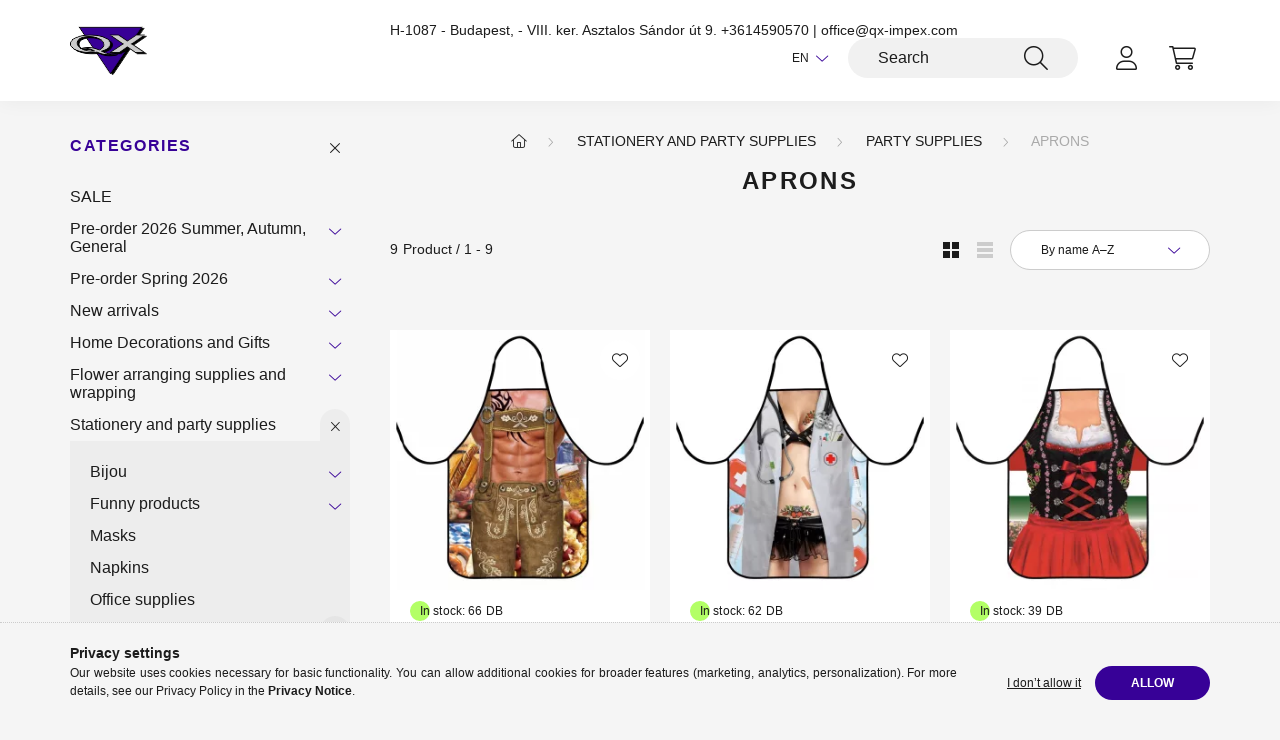

--- FILE ---
content_type: text/html; charset=UTF-8
request_url: https://wholesale.qx-impex.com/Aprons
body_size: 14993
content:
<!DOCTYPE html>
<html lang="en">
    <head>
        <meta charset="utf-8">
<meta name="description" content="Aprons, Party supplies, Stationery and party supplies, QX-Impex shop">
<meta name="robots" content="index, follow">
<meta http-equiv="X-UA-Compatible" content="IE=Edge">
<meta property="og:site_name" content="QX-Impex shop" />
<meta property="og:title" content="Aprons - Party supplies - Stationery and party supplies - QX">
<meta property="og:description" content="Aprons, Party supplies, Stationery and party supplies, QX-Impex shop">
<meta property="og:type" content="website">
<meta property="og:url" content="https://wholesale.qx-impex.com/Aprons">
<meta name="mobile-web-app-capable" content="yes">
<meta name="apple-mobile-web-app-capable" content="yes">
<meta name="MobileOptimized" content="320">
<meta name="HandheldFriendly" content="true">

<title>Aprons - Party supplies - Stationery and party supplies - QX</title>


<script>
var service_type="shop";
var shop_url_main="https://wholesale.qx-impex.com";
var actual_lang="en";
var money_len="2";
var money_thousend=" ";
var money_dec=".";
var shop_id=74296;
var unas_design_url="https:"+"/"+"/"+"wholesale.qx-impex.com"+"/"+"!common_design"+"/"+"base"+"/"+"002202"+"/";
var unas_design_code='002202';
var unas_base_design_code='2200';
var unas_design_ver=4;
var unas_design_subver=4;
var unas_shop_url='https://wholesale.qx-impex.com';
var responsive="yes";
var price_nullcut_disable=1;
var config_plus=new Array();
config_plus['product_tooltip']=1;
config_plus['cart_redirect']=1;
config_plus['money_type']='$';
config_plus['money_type_display']='USD';
var lang_text=new Array();

var UNAS = UNAS || {};
UNAS.shop={"base_url":'https://wholesale.qx-impex.com',"domain":'wholesale.qx-impex.com',"username":'qx-impex.unas.hu',"id":74296,"lang":'en',"currency_type":'USD',"currency_code":'USD',"currency_rate":'1',"currency_length":2,"base_currency_length":2,"canonical_url":'https://wholesale.qx-impex.com/Aprons'};
UNAS.design={"code":'002202',"page":'product_list'};
UNAS.api_auth="0d622efc5ea5e1307d3cb284e5cf06da";
UNAS.customer={"email":'',"id":0,"group_id":0,"without_registration":0};
UNAS.shop["category_id"]="613385";
UNAS.shop["only_private_customer_can_purchase"] = false;
 

UNAS.text = {
    "button_overlay_close": `Close`,
    "popup_window": `Popup window`,
    "list": `list`,
    "updating_in_progress": `Update in progress`,
    "updated": `Updated`,
    "is_opened": `open`,
    "is_closed": `Closed`,
    "deleted": `Deleted`,
    "consent_granted": `consent granted`,
    "consent_rejected": `consent denied`,
    "field_is_incorrect": `Invalid field`,
    "error_title": `Error!`,
    "product_variants": `product variants`,
    "product_added_to_cart": `The product has been added to your cart`,
    "product_added_to_cart_with_qty_problem": `Only [qty_added_to_cart] [qty_unit] of the product was added to the cart`,
    "product_removed_from_cart": `Item removed from cart`,
    "reg_title_name": `Name`,
    "reg_title_company_name": `Company name`,
    "number_of_items_in_cart": `Number of items in cart`,
    "cart_is_empty": `Your cart is empty`,
    "cart_updated": `Cart updated`
};


UNAS.text["delete_from_compare"]= `Remove from comparison`;
UNAS.text["comparison"]= `Compare`;

UNAS.text["delete_from_favourites"]= `Remove from favorites`;
UNAS.text["add_to_favourites"]= `Add to Favorites`;






window.lazySizesConfig=window.lazySizesConfig || {};
window.lazySizesConfig.loadMode=1;
window.lazySizesConfig.loadHidden=false;

window.dataLayer = window.dataLayer || [];
function gtag(){dataLayer.push(arguments)};
gtag('js', new Date());
</script>

<script src="https://wholesale.qx-impex.com/!common_packages/jquery/jquery-3.2.1.js?mod_time=1759314984"></script>
<script src="https://wholesale.qx-impex.com/!common_packages/jquery/plugins/migrate/migrate.js?mod_time=1759314984"></script>
<script src="https://wholesale.qx-impex.com/!common_packages/jquery/plugins/autocomplete/autocomplete.js?mod_time=1759314984"></script>
<script src="https://wholesale.qx-impex.com/!common_packages/jquery/plugins/tools/overlay/overlay.js?mod_time=1759314984"></script>
<script src="https://wholesale.qx-impex.com/!common_packages/jquery/plugins/tools/toolbox/toolbox.expose.js?mod_time=1759314984"></script>
<script src="https://wholesale.qx-impex.com/!common_packages/jquery/plugins/lazysizes/lazysizes.min.js?mod_time=1759314984"></script>
<script src="https://wholesale.qx-impex.com/!common_packages/jquery/plugins/lazysizes/plugins/bgset/ls.bgset.min.js?mod_time=1759314984"></script>
<script src="https://wholesale.qx-impex.com/!common_packages/jquery/own/shop_common/exploded/common.js?mod_time=1764831093"></script>
<script src="https://wholesale.qx-impex.com/!common_packages/jquery/own/shop_common/exploded/common_overlay.js?mod_time=1759314984"></script>
<script src="https://wholesale.qx-impex.com/!common_packages/jquery/own/shop_common/exploded/common_shop_popup.js?mod_time=1759314984"></script>
<script src="https://wholesale.qx-impex.com/!common_packages/jquery/own/shop_common/exploded/page_product_list.js?mod_time=1759314984"></script>
<script src="https://wholesale.qx-impex.com/!common_packages/jquery/own/shop_common/exploded/function_favourites.js?mod_time=1759314984"></script>
<script src="https://wholesale.qx-impex.com/!common_packages/jquery/own/shop_common/exploded/function_compare.js?mod_time=1759314984"></script>
<script src="https://wholesale.qx-impex.com/!common_packages/jquery/own/shop_common/exploded/function_product_print.js?mod_time=1759314984"></script>
<script src="https://wholesale.qx-impex.com/!common_packages/jquery/own/shop_common/exploded/function_param_filter.js?mod_time=1764233415"></script>
<script src="https://wholesale.qx-impex.com/!common_packages/jquery/plugins/hoverintent/hoverintent.js?mod_time=1759314984"></script>
<script src="https://wholesale.qx-impex.com/!common_packages/jquery/own/shop_tooltip/shop_tooltip.js?mod_time=1759314984"></script>
<script src="https://wholesale.qx-impex.com/!common_design/base/002200/main.js?mod_time=1759314987"></script>
<script src="https://wholesale.qx-impex.com/!common_packages/jquery/plugins/flickity/v3/flickity.pkgd.min.js?mod_time=1759314984"></script>
<script src="https://wholesale.qx-impex.com/!common_packages/jquery/plugins/flickity/v3/as-nav-for.js?mod_time=1759314984"></script>
<script src="https://wholesale.qx-impex.com/!common_packages/jquery/plugins/toastr/toastr.min.js?mod_time=1759314984"></script>
<script src="https://wholesale.qx-impex.com/!common_packages/jquery/plugins/tippy/popper-2.4.4.min.js?mod_time=1759314984"></script>
<script src="https://wholesale.qx-impex.com/!common_packages/jquery/plugins/tippy/tippy-bundle.umd.min.js?mod_time=1759314984"></script>

<link href="https://wholesale.qx-impex.com/temp/shop_74296_deef6a0b574611e6a334efb0282e316b.css?mod_time=1769012867" rel="stylesheet" type="text/css">

<link href="https://wholesale.qx-impex.com/Aprons" rel="canonical">
<link href="https://wholesale.qx-impex.com/shop_ordered/74296/design_pic/favicon.ico" rel="shortcut icon">
<script>
        var google_consent=1;
    
        gtag('consent', 'default', {
           'ad_storage': 'denied',
           'ad_user_data': 'denied',
           'ad_personalization': 'denied',
           'analytics_storage': 'denied',
           'functionality_storage': 'denied',
           'personalization_storage': 'denied',
           'security_storage': 'granted'
        });

    
        gtag('consent', 'update', {
           'ad_storage': 'denied',
           'ad_user_data': 'denied',
           'ad_personalization': 'denied',
           'analytics_storage': 'denied',
           'functionality_storage': 'denied',
           'personalization_storage': 'denied',
           'security_storage': 'granted'
        });

        </script>
    

        <meta content="width=device-width, initial-scale=1.0" name="viewport" />
        <link rel="preconnect" href="https://fonts.gstatic.com">
        <link rel="preload" href="https://fonts.googleapis.com/css2?family=Quicksand:wght@400;700&display=swap" as="style" />
        <link rel="stylesheet" href="https://fonts.googleapis.com/css2?family=Quicksand:wght@400;700&display=swap" media="print" onload="this.media='all'">
        <noscript>
            <link rel="stylesheet" href="https://fonts.googleapis.com/css2?family=Quicksand:wght@400;700&display=swap" />
        </noscript>
        
        
        
        
        
        

        
        
        
        
                    
            
            
            
            
            
            
            
            
            
                
    </head>

                
                
    
    
    
    
    
                     
    
    <body class='design_ver4 design_subver1 design_subver2 design_subver3 design_subver4' id="ud_shop_art">
    
    <div id="image_to_cart" style="display:none; position:absolute; z-index:100000;"></div>
<div class="overlay_common overlay_warning" id="overlay_cart_add"></div>
<script>$(document).ready(function(){ overlay_init("cart_add",{"onBeforeLoad":false}); });</script>
<div class="overlay_common overlay_dialog" id="overlay_save_filter"></div>
<script>$(document).ready(function(){ overlay_init("save_filter",{"closeOnEsc":true,"closeOnClick":true}); });</script>
<div id="overlay_login_outer"></div>	
	<script>
	$(document).ready(function(){
	    var login_redir_init="";

		$("#overlay_login_outer").overlay({
			onBeforeLoad: function() {
                var login_redir_temp=login_redir_init;
                if (login_redir_act!="") {
                    login_redir_temp=login_redir_act;
                    login_redir_act="";
                }

									$.ajax({
						type: "GET",
						async: true,
						url: "https://wholesale.qx-impex.com/shop_ajax/ajax_popup_login.php",
						data: {
							shop_id:"74296",
							lang_master:"en",
                            login_redir:login_redir_temp,
							explicit:"ok",
							get_ajax:"1"
						},
						success: function(data){
							$("#overlay_login_outer").html(data);
							if (unas_design_ver >= 5) $("#overlay_login_outer").modal('show');
							$('#overlay_login1 input[name=shop_pass_login]').keypress(function(e) {
								var code = e.keyCode ? e.keyCode : e.which;
								if(code.toString() == 13) {		
									document.form_login_overlay.submit();		
								}	
							});	
						}
					});
								},
			top: 50,
			mask: {
	color: "#000000",
	loadSpeed: 200,
	maskId: "exposeMaskOverlay",
	opacity: 0.7
},
			closeOnClick: (config_plus['overlay_close_on_click_forced'] === 1),
			onClose: function(event, overlayIndex) {
				$("#login_redir").val("");
			},
			load: false
		});
		
			});
	function overlay_login() {
		$(document).ready(function(){
			$("#overlay_login_outer").overlay().load();
		});
	}
	function overlay_login_remind() {
        if (unas_design_ver >= 5) {
            $("#overlay_remind").overlay().load();
        } else {
            $(document).ready(function () {
                $("#overlay_login_outer").overlay().close();
                setTimeout('$("#overlay_remind").overlay().load();', 250);
            });
        }
	}

    var login_redir_act="";
    function overlay_login_redir(redir) {
        login_redir_act=redir;
        $("#overlay_login_outer").overlay().load();
    }
	</script>  
	<div class="overlay_common overlay_info" id="overlay_remind"></div>
<script>$(document).ready(function(){ overlay_init("remind",[]); });</script>

	<script>
    	function overlay_login_error_remind() {
		$(document).ready(function(){
			load_login=0;
			$("#overlay_error").overlay().close();
			setTimeout('$("#overlay_remind").overlay().load();', 250);	
		});
	}
	</script>  
	<div class="overlay_common overlay_info" id="overlay_newsletter"></div>
<script>$(document).ready(function(){ overlay_init("newsletter",[]); });</script>

<script>
function overlay_newsletter() {
    $(document).ready(function(){
        $("#overlay_newsletter").overlay().load();
    });
}
</script>
<div class="overlay_common overlay_error" id="overlay_script"></div>
<script>$(document).ready(function(){ overlay_init("script",[]); });</script>
    <script>
    $(document).ready(function() {
        $.ajax({
            type: "GET",
            url: "https://wholesale.qx-impex.com/shop_ajax/ajax_stat.php",
            data: {master_shop_id:"74296",get_ajax:"1"}
        });
    });
    </script>
    

    <div id="container" class="page_shop_art_613385  js-ajax-filter-box-checking">
                

        <header class="header js-header">
            <div class="header-inner js-header-inner">
                <div class="container">
                    <div class="row gutters-10 gutters-xl-20 flex-nowrap justify-content-center align-items-center py-3 py-lg-4 position-relative">
                        <div class="header__left col col-lg-auto">
                            <div class="header__left-inner d-flex align-items-center">
                                <button type="button" class="hamburger__btn dropdown--btn d-xl-none" id="hamburger__btn" aria-label="hamburger button" data-btn-for=".main__left">
                                    <span class="hamburger__btn-icon icon--hamburger"></span>
                                </button>
                                    <div id="header_logo_img" class="js-element header_logo logo" data-element-name="header_logo">
        <div class="header_logo-img-container">
            <div class="header_logo-img-wrapper">
                                                <a href="https://wholesale.qx-impex.com/">                    <picture>
                                                <source srcset="https://wholesale.qx-impex.com/!common_design/custom/qx-impex.unas.hu/element/layout_en_header_logo-280x60_1_default.png?time=1666682415 1x, https://wholesale.qx-impex.com/!common_design/custom/qx-impex.unas.hu/element/layout_en_header_logo-280x60_1_default_retina.png?time=1666682415 2x" />
                        <img                              width="281" height="61"
                                                          src="https://wholesale.qx-impex.com/!common_design/custom/qx-impex.unas.hu/element/layout_en_header_logo-280x60_1_default.png?time=1666682415"                             
                             alt="QX-Impex Gift Decoration Wholesale                        "/>
                    </picture>
                    </a>                                        </div>
        </div>
    </div>

                            </div>
                        </div>

                        <div class="header__right col-auto col-lg">
                            <div class="row gutters-10 align-items-center">
                                <div class="js-element header_text_section_2 d-none d-lg-block col col-xl-auto text-center text-xl-left" data-element-name="header_text_section_2">
            <div class="header_text_section_2-slide slide-1"><p>H-1087 - Budapest, - VIII. ker. Asztalos Sándor út 9. <a href="tel:+3614590570">+3614590570</a> | <a href="mailto:office@qx-impex.com">office@qx-impex.com</a></p></div>
    </div>

                                <div class="col-auto col-xl d-flex justify-content-end position-static">
                                        <div class="lang-box-desktop flex-shrink-0">
        <div class="lang-select-group form-group form-select-group mb-0">
            <select class="form-control border-0 lang-select" aria-label="Change language" name="change_lang" id="box_lang_select_desktop" onchange="location.href='https://wholesale.qx-impex.com'+this.value">
                                <option value="/Aprons" selected="selected">EN</option>
                                <option value="/hu/Aprons">HU</option>
                            </select>
        </div>
    </div>
    
                                    

                                    <button class="search-box__dropdown-btn dropdown--btn d-xl-none" aria-label="search button" type="button" data-btn-for=".search-box__dropdown">
                                        <span class="search-box__dropdown-btn-icon icon--search"></span>
                                    </button>
                                    <div class="search-box search-box__dropdown dropdown--content dropdown--content-till-lg" data-content-for=".search__dropdown-btn" data-content-direction="full">
                                        <div class="dropdown--content-inner search-box__inner position-relative js-search browser-is-chrome" id="box_search_content">
    <form name="form_include_search" id="form_include_search" action="https://wholesale.qx-impex.com/shop_search.php" method="get">
    <div class="box-search-group">
        <input data-stay-visible-breakpoint="1200" class="search-box__input ac_input form-control js-search-input" name="search"
               pattern=".{3,100}" id="box_search_input" value="" aria-label="Search"
               title="Please enter a longer search term." placeholder="Search" type="search" maxlength="100" autocomplete="off"
               required        >
        <div class='search-box__search-btn-outer input-group-append' title='Search'>
            <button class='search-btn' aria-label="Search">
                <span class="search-btn-icon icon--search"></span>
            </button>
        </div>
        <div class="search__loading">
            <div class="loading-spinner--small"></div>
        </div>
    </div>
    <div class="search-box__mask"></div>
    </form>
    <div class="ac_results"></div>
</div>
<script>
    $(document).ready(function(){
        $(document).on('smartSearchInputLoseFocus', function(){
            if ($('.js-search-smart-autocomplete').length>0) {
                setTimeout(function () {
                    let height = $(window).height() - ($('.js-search-smart-autocomplete').offset().top - $(window).scrollTop()) - 20;
                    $('.search-smart-autocomplete').css('max-height', height + 'px');
                }, 300);
            }
        });
    });
</script>

                                    </div>

                                        <button type="button" class="profile__btn js-profile-btn dropdown--btn" id="profile__btn" data-orders="https://wholesale.qx-impex.com/shop_order_track.php" aria-label="profile button" data-btn-for=".profile__dropdown">
        <span class="profile__btn-icon icon--head"></span>
    </button>
    <div class="profile__dropdown dropdown--content" data-content-for=".profile__btn" data-content-direction="right">
        <div class="dropdown--content-inner">
                    <div class="profile__title">
                <span class="profile__title-icon icon--b-head"></span>
                <span class="profile__title-text">Sign in</span>
            </div>
            <div class='login-box__loggedout-container'>
                <form name="form_login" action="https://wholesale.qx-impex.com/shop_logincheck.php" method="post"><input name="file_back" type="hidden" value="/Aprons"><input type="hidden" name="login_redir" value="" id="login_redir">
                <div class="login-box__form-inner">
                    <div class="form-group login-box__input-field form-label-group">
                        <input name="shop_user_login" id="shop_user_login" aria-label="Email" placeholder='Email' type="text" maxlength="100" class="form-control" spellcheck="false" autocomplete="email" autocapitalize="off">
                        <label for="shop_user_login">Email</label>
                    </div>
                    <div class="form-group login-box__input-field form-label-group mb-4">
                        <input name="shop_pass_login" id="shop_pass_login" aria-label="Password" placeholder="Password" type="password" maxlength="100" class="form-control" spellcheck="false" autocomplete="current-password" autocapitalize="off">
                        <label for="shop_pass_login">Password</label>
                    </div>
                    <div class="form-group text-center mb-4">
                        <button type="submit" class="btn btn-primary">Sign in</button>
                    </div>
                                        <div class="line-separator"></div>
                    <div class="form-group text-center">
                        <div class="login-box__reg-btn-wrap">
                            <a class="login-box__reg-btn btn btn-secondary" href="https://wholesale.qx-impex.com/shop_reg.php?no_reg=0">Sign Up</a>
                        </div>
                        <div class="login-box__remind-btn-wrap">
                            <button type="button" class="login-box__remind-btn btn btn-secondary" onclick="handleCloseDropdowns(); overlay_login_remind();">I forgot my password</button>
                        </div>
                    </div>
                </div>
                </form>
            </div>
                </div>
    </div>


                                    <button class="cart-box__btn dropdown--btn js-cart-box-loaded-by-ajax" aria-label="cart button" type="button" data-btn-for=".cart-box__dropdown">
                                        <span class="cart-box__btn-icon icon--cart">
                                                <span id="box_cart_content" class="cart-box">            </span>
                                        </span>
                                    </button>
                                                                        <div class="cart-box__dropdown dropdown--content js-cart-box-dropdown" data-content-for=".cart-box__btn" data-content-direction="right">
                                        <div class="h-100 dropdown--content-inner" id="box_cart_content2">
                                            <div class="loading-spinner-wrapper text-center">
                                                <div class="loading-spinner--small" style="width:30px;height:30px;"></div>
                                            </div>
                                            <script>
                                                $(document).ready(function(){
                                                    $('.cart-box__btn').on('click', function(){
                                                        let $this_btn = $(this);
                                                        const $box_cart_2 = $("#box_cart_content2");

                                                        if (!$this_btn.hasClass('ajax-loading') && !$this_btn.hasClass('is-loaded')) {
                                                            $.ajax({
                                                                type: "GET",
                                                                async: true,
                                                                url: "https://wholesale.qx-impex.com/shop_ajax/ajax_box_cart.php?get_ajax=1&lang_master=en&cart_num=2",
                                                                beforeSend:function(){
                                                                    $this_btn.addClass('ajax-loading');
                                                                    $box_cart_2.addClass('ajax-loading');
                                                                },
                                                                success: function (data) {
                                                                    $box_cart_2.html(data).removeClass('ajax-loading').addClass("is-loaded");
                                                                    $this_btn.removeClass('ajax-loading').addClass("is-loaded");

                                                                    const $box_cart_free_shipping_el = $(".js-cart-box-free-shipping", $box_cart_2);
                                                                    const $box_cart_sum_and_btns_el = $(".js-cart-box-sum-and-btns", $box_cart_2);
                                                                    const $box_cart_header_el = $(".js-cart-box-title", $box_cart_2);

                                                                    requestAnimationFrame(function() {
                                                                        if ($box_cart_free_shipping_el.length > 0 && $box_cart_free_shipping_el.css('display') != 'none') {
                                                                            root.style.setProperty("--cart-box-free-shipping-height", $box_cart_free_shipping_el.outerHeight(true) + "px");
                                                                        }
                                                                        if ($box_cart_header_el.length > 0 && $box_cart_header_el.css('display') != 'none') {
                                                                            root.style.setProperty("--cart-box-header-height", $box_cart_header_el.outerHeight(true) + "px");
                                                                        }
                                                                        root.style.setProperty("--cart-box-sum-and-btns", $box_cart_sum_and_btns_el.outerHeight(true) + "px");
                                                                    })
                                                                }
                                                            });
                                                        }
                                                    });
                                                });
                                            </script>
                                            
                                        </div>
                                    </div>
                                                                    </div>
                            </div>
                        </div>
                    </div>
                </div>
            </div>
        </header>
        
        <main class="main">
            <div class="container">
                <div class="row">
                                        <div class="main__left col-auto dropdown--content dropdown--content-till-lg" data-content-for=".hamburger__btn, .filter-top__filter-btn" data-content-direction="left">
                        <button class="main__left-btn-close btn-close d-xl-none" data-close-btn-for=".hamburger__btn, .main__left" type="button" aria-label="close" data-text="close"></button>
                        <div class="main__left-inner">
                            

                                                        <div id="box_container_shop_cat" class="box_container">
                                <div class="box box--closeable has-opened-content">
                                    <div class="box__title h4">
                                        <span class="box__title-text" onclick="boxContentOpener($(this));">Categories</span>
                                        <button onclick="boxContentOpener($(this));"  aria-expanded="true" class="box__toggle-btn content-toggle-btn" aria-haspopup="listbox" type="button"></button>
                                    </div>
                                    <div class="box__content show js-box-content">
                                                <script>
    function navItemOpen($thisBtn) {
        let $thisParentSubmenu = $thisBtn.closest('.submenu');
        let $thisNavItem = $thisBtn.closest('.nav-item');
        let $thisSubmenu = $thisNavItem.find('.submenu').first();

        /*remove is-opened class form the rest menus (cat+plus)*/
        let $notThisOpenedNavItem = $thisParentSubmenu.find('.nav-item.show').not($thisNavItem);
        $notThisOpenedNavItem.find('.submenu.show').removeClass('show');
        $notThisOpenedNavItem.find('.submenu-toggle-btn').attr('aria-expanded','false');
        $notThisOpenedNavItem.removeClass('show');

        if ($thisNavItem.hasClass('show')) {
            $thisBtn.attr('aria-expanded','false');
            $thisNavItem.removeClass('show');
            $thisSubmenu.removeClass('show');
        } else {
            $thisBtn.attr('aria-expanded','true');
            $thisNavItem.addClass('show');
            $thisSubmenu.addClass('show');
        }
    }
    function catSubLoad($id,$ajaxUrl){
        let $navItem = $('.nav-item[data-id="'+$id+'"]');

        $.ajax({
            type: 'GET',
            url: $ajaxUrl,
            beforeSend: function(){
                $navItem.addClass('ajax-loading');
                setTimeout(function (){
                    if (!$navItem.hasClass('ajax-loaded')) {
                        $navItem.addClass('ajax-loader');
                    }
                }, 500);
            },
            success:function(data){
                $navItem.append(data);
                $("> .nav-link-wrapper > .submenu-toggle-btn", $navItem).attr('onclick','navItemOpen($(this));').trigger('click');
                $navItem.removeClass('ajax-loading ajax-loader').addClass('ajax-loaded');
            }
        });
    }
</script>

<ul id="nav__cat" class="navbar-nav js-navbar-nav">
            <li class="nav-item js-nav-item-998220" data-id="998220">
            <div class="nav-link-wrapper">
                <a class="nav-link" href="https://wholesale.qx-impex.com/SALE">
                    SALE
                                    </a>

                            </div>
                    </li>
            <li class="nav-item has-submenu js-nav-item-772430" data-id="772430">
            <div class="nav-link-wrapper">
                <a class="nav-link" href="https://wholesale.qx-impex.com/Pre-order-2026-Summer-Autumn-General">
                    Pre-order 2026 Summer, Autumn, General
                                    </a>

                                <button                         onclick="catSubLoad('772430','https://wholesale.qx-impex.com/shop_ajax/ajax_box_cat.php?get_ajax=1&type=layout&change_lang=en&level=1&key=772430&box_var_name=shop_cat&box_var_layout_cache=1&box_var_expand_cache=yes&box_var_layout_level0=0&box_var_layout=1&box_var_ajax=1&box_var_section=content&box_var_highlight=yes&box_var_type=expand&box_var_div=no&box_var_expand_cache_per_cats=1');" aria-expanded="false"
                                                class="content-toggle-btn submenu-toggle-btn" data-toggle="submenu" aria-haspopup="true" type="button">
                </button>
                            </div>
                    </li>
            <li class="nav-item has-submenu js-nav-item-496761" data-id="496761">
            <div class="nav-link-wrapper">
                <a class="nav-link" href="https://wholesale.qx-impex.com/Pre-order-Spring-2026">
                    Pre-order Spring 2026 
                                    </a>

                                <button                         onclick="catSubLoad('496761','https://wholesale.qx-impex.com/shop_ajax/ajax_box_cat.php?get_ajax=1&type=layout&change_lang=en&level=1&key=496761&box_var_name=shop_cat&box_var_layout_cache=1&box_var_expand_cache=yes&box_var_layout_level0=0&box_var_layout=1&box_var_ajax=1&box_var_section=content&box_var_highlight=yes&box_var_type=expand&box_var_div=no&box_var_expand_cache_per_cats=1');" aria-expanded="false"
                                                class="content-toggle-btn submenu-toggle-btn" data-toggle="submenu" aria-haspopup="true" type="button">
                </button>
                            </div>
                    </li>
            <li class="nav-item has-submenu js-nav-item-547789" data-id="547789">
            <div class="nav-link-wrapper">
                <a class="nav-link" href="https://wholesale.qx-impex.com/New-arrivals">
                    New arrivals
                                    </a>

                                <button                         onclick="catSubLoad('547789','https://wholesale.qx-impex.com/shop_ajax/ajax_box_cat.php?get_ajax=1&type=layout&change_lang=en&level=1&key=547789&box_var_name=shop_cat&box_var_layout_cache=1&box_var_expand_cache=yes&box_var_layout_level0=0&box_var_layout=1&box_var_ajax=1&box_var_section=content&box_var_highlight=yes&box_var_type=expand&box_var_div=no&box_var_expand_cache_per_cats=1');" aria-expanded="false"
                                                class="content-toggle-btn submenu-toggle-btn" data-toggle="submenu" aria-haspopup="true" type="button">
                </button>
                            </div>
                    </li>
            <li class="nav-item has-submenu js-nav-item-945160" data-id="945160">
            <div class="nav-link-wrapper">
                <a class="nav-link" href="https://wholesale.qx-impex.com/Home-Decorations-and-Gifts">
                    Home Decorations and Gifts
                                    </a>

                                <button                         onclick="catSubLoad('945160','https://wholesale.qx-impex.com/shop_ajax/ajax_box_cat.php?get_ajax=1&type=layout&change_lang=en&level=1&key=945160&box_var_name=shop_cat&box_var_layout_cache=1&box_var_expand_cache=yes&box_var_layout_level0=0&box_var_layout=1&box_var_ajax=1&box_var_section=content&box_var_highlight=yes&box_var_type=expand&box_var_div=no&box_var_expand_cache_per_cats=1');" aria-expanded="false"
                                                class="content-toggle-btn submenu-toggle-btn" data-toggle="submenu" aria-haspopup="true" type="button">
                </button>
                            </div>
                    </li>
            <li class="nav-item has-submenu js-nav-item-569463" data-id="569463">
            <div class="nav-link-wrapper">
                <a class="nav-link" href="https://wholesale.qx-impex.com/Flower-arranging-supplies-and-wrapping">
                    Flower arranging supplies and wrapping
                                    </a>

                                <button                         onclick="catSubLoad('569463','https://wholesale.qx-impex.com/shop_ajax/ajax_box_cat.php?get_ajax=1&type=layout&change_lang=en&level=1&key=569463&box_var_name=shop_cat&box_var_layout_cache=1&box_var_expand_cache=yes&box_var_layout_level0=0&box_var_layout=1&box_var_ajax=1&box_var_section=content&box_var_highlight=yes&box_var_type=expand&box_var_div=no&box_var_expand_cache_per_cats=1');" aria-expanded="false"
                                                class="content-toggle-btn submenu-toggle-btn" data-toggle="submenu" aria-haspopup="true" type="button">
                </button>
                            </div>
                    </li>
            <li class="nav-item has-submenu show js-nav-item-626317" data-id="626317">
            <div class="nav-link-wrapper">
                <a class="nav-link" href="https://wholesale.qx-impex.com/Stationery-and-party-supplies">
                    Stationery and party supplies
                                    </a>

                                <button                         onclick="navItemOpen($(this));" aria-expanded="true"                        class="content-toggle-btn submenu-toggle-btn" data-toggle="submenu" aria-haspopup="true" type="button">
                </button>
                            </div>
                            <ul class="submenu collapse show submenu--level-1">
            <li class="nav-item  has-submenu js-nav-item-421700" data-id="421700">
            <div class="nav-link-wrapper">
                <a class="nav-link" href="https://wholesale.qx-impex.com/sct/421700/Bijou" >Bijou
                                </a>
                                    <button                             onclick="catSubLoad('421700','https://wholesale.qx-impex.com/shop_ajax/ajax_box_cat.php?get_ajax=1&type=layout&change_lang=en&level=2&key=421700&box_var_name=shop_cat&box_var_layout_cache=1&box_var_expand_cache=yes&box_var_layout_level0=0&box_var_layout=1&box_var_ajax=1&box_var_section=content&box_var_highlight=yes&box_var_type=expand&box_var_div=no&box_var_expand_cache_per_cats=1');" aria-expanded="false"
                                                        class="content-toggle-btn submenu-toggle-btn" data-toggle="submenu" aria-haspopup="true" type="button">
                    </button>
                            </div>
                    </li>
            <li class="nav-item  has-submenu js-nav-item-807661" data-id="807661">
            <div class="nav-link-wrapper">
                <a class="nav-link" href="https://wholesale.qx-impex.com/Funny-products" >Funny products
                                </a>
                                    <button                             onclick="catSubLoad('807661','https://wholesale.qx-impex.com/shop_ajax/ajax_box_cat.php?get_ajax=1&type=layout&change_lang=en&level=2&key=807661&box_var_name=shop_cat&box_var_layout_cache=1&box_var_expand_cache=yes&box_var_layout_level0=0&box_var_layout=1&box_var_ajax=1&box_var_section=content&box_var_highlight=yes&box_var_type=expand&box_var_div=no&box_var_expand_cache_per_cats=1');" aria-expanded="false"
                                                        class="content-toggle-btn submenu-toggle-btn" data-toggle="submenu" aria-haspopup="true" type="button">
                    </button>
                            </div>
                    </li>
            <li class="nav-item  js-nav-item-124137" data-id="124137">
            <div class="nav-link-wrapper">
                <a class="nav-link" href="https://wholesale.qx-impex.com/Masks" >Masks
                                </a>
                            </div>
                    </li>
            <li class="nav-item  js-nav-item-776659" data-id="776659">
            <div class="nav-link-wrapper">
                <a class="nav-link" href="https://wholesale.qx-impex.com/spl/776659/Napkins" >Napkins
                                </a>
                            </div>
                    </li>
            <li class="nav-item  js-nav-item-513238" data-id="513238">
            <div class="nav-link-wrapper">
                <a class="nav-link" href="https://wholesale.qx-impex.com/Office-supplies" >Office supplies
                                </a>
                            </div>
                    </li>
            <li class="nav-item  has-submenu show js-nav-item-592832" data-id="592832">
            <div class="nav-link-wrapper">
                <a class="nav-link" href="https://wholesale.qx-impex.com/sct/592832/Party-supplies" >Party supplies
                                </a>
                                    <button                             onclick="navItemOpen($(this));" aria-expanded="true"                            class="content-toggle-btn submenu-toggle-btn" data-toggle="submenu" aria-haspopup="true" type="button">
                    </button>
                            </div>
                            <ul class="submenu collapse show submenu--level-2">
            <li class="nav-item  js-nav-item-613385" data-id="613385">
            <div class="nav-link-wrapper">
                <a class="nav-link" href="https://wholesale.qx-impex.com/Aprons" >Aprons
                                </a>
                            </div>
                    </li>
            <li class="nav-item  js-nav-item-313833" data-id="313833">
            <div class="nav-link-wrapper">
                <a class="nav-link" href="https://wholesale.qx-impex.com/spl/313833/Balloons" >Balloons
                                </a>
                            </div>
                    </li>
            <li class="nav-item  js-nav-item-564342" data-id="564342">
            <div class="nav-link-wrapper">
                <a class="nav-link" href="https://wholesale.qx-impex.com/Costumes-and-accessories" >Costumes and accessories
                                </a>
                            </div>
                    </li>
            <li class="nav-item  js-nav-item-222710" data-id="222710">
            <div class="nav-link-wrapper">
                <a class="nav-link" href="https://wholesale.qx-impex.com/Funny-glasses-and-masks" >Funny glasses and masks
                                </a>
                            </div>
                    </li>
            <li class="nav-item  js-nav-item-155052" data-id="155052">
            <div class="nav-link-wrapper">
                <a class="nav-link" href="https://wholesale.qx-impex.com/Paper-accessories" >Paper accessories
                                </a>
                            </div>
                    </li>
    
    
    </ul>

                    </li>
            <li class="nav-item  js-nav-item-224365" data-id="224365">
            <div class="nav-link-wrapper">
                <a class="nav-link" href="https://wholesale.qx-impex.com/spl/224365/School-supplies" >School supplies
                                </a>
                            </div>
                    </li>
            <li class="nav-item  js-nav-item-805377" data-id="805377">
            <div class="nav-link-wrapper">
                <a class="nav-link" href="https://wholesale.qx-impex.com/spl/805377/Stationery" >Stationery
                                </a>
                            </div>
                    </li>
            <li class="nav-item  js-nav-item-781650" data-id="781650">
            <div class="nav-link-wrapper">
                <a class="nav-link" href="https://wholesale.qx-impex.com/spl/781650/Window-gel-stickers" >Window gel stickers
                                </a>
                            </div>
                    </li>
    
    
    </ul>

                    </li>
            <li class="nav-item has-submenu js-nav-item-800940" data-id="800940">
            <div class="nav-link-wrapper">
                <a class="nav-link" href="https://wholesale.qx-impex.com/Sporting-goods-and-toys">
                    Sporting goods and toys
                                    </a>

                                <button                         onclick="catSubLoad('800940','https://wholesale.qx-impex.com/shop_ajax/ajax_box_cat.php?get_ajax=1&type=layout&change_lang=en&level=1&key=800940&box_var_name=shop_cat&box_var_layout_cache=1&box_var_expand_cache=yes&box_var_layout_level0=0&box_var_layout=1&box_var_ajax=1&box_var_section=content&box_var_highlight=yes&box_var_type=expand&box_var_div=no&box_var_expand_cache_per_cats=1');" aria-expanded="false"
                                                class="content-toggle-btn submenu-toggle-btn" data-toggle="submenu" aria-haspopup="true" type="button">
                </button>
                            </div>
                    </li>
            <li class="nav-item has-submenu js-nav-item-852968" data-id="852968">
            <div class="nav-link-wrapper">
                <a class="nav-link" href="https://wholesale.qx-impex.com/Disney-and-licence">
                    Disney and licence
                                    </a>

                                <button                         onclick="catSubLoad('852968','https://wholesale.qx-impex.com/shop_ajax/ajax_box_cat.php?get_ajax=1&type=layout&change_lang=en&level=1&key=852968&box_var_name=shop_cat&box_var_layout_cache=1&box_var_expand_cache=yes&box_var_layout_level0=0&box_var_layout=1&box_var_ajax=1&box_var_section=content&box_var_highlight=yes&box_var_type=expand&box_var_div=no&box_var_expand_cache_per_cats=1');" aria-expanded="false"
                                                class="content-toggle-btn submenu-toggle-btn" data-toggle="submenu" aria-haspopup="true" type="button">
                </button>
                            </div>
                    </li>
    </ul>
    
                                                			<ul id="nav__menu" class="navbar-nav js-navbar-nav">
				<li class="nav-item js-nav-item-967233">
			<div class="nav-link-wrapper">
				<a class="nav-link" href="https://wholesale.qx-impex.com/contact">
					Contact us
									</a>
							</div>
					</li>
			<li class="nav-item js-nav-item-566646">
			<div class="nav-link-wrapper">
				<a class="nav-link" href="https://wholesale.qx-impex.com/about-us">
					About us
									</a>
							</div>
					</li>
		</ul>

    
                                    </div>
                                </div>
                                <script>
                                    function boxContentOpener($thisEl) {
                                        let $thisBox = $thisEl.closest('.box');
                                        let $thisBtn = $thisBox.find('.box__toggle-btn');

                                        if ($thisBox.hasClass('has-opened-content')) {
                                            $thisBtn.attr('aria-expanded','false').removeClass('open').addClass('close');
                                            $thisBox.removeClass('has-opened-content').find('.box__content').removeClass('show');
                                        } else {
                                            $thisBox.addClass('has-opened-content').find('.box__content').addClass('show');
                                            $thisBtn.attr('aria-expanded','true').removeClass('open').addClass('close')
                                        }
                                    }
                                </script>
                            </div>
                            
                                    
    

                                                        <div id="box_container_header_section" class="box_container d-lg-none">
                                <div class="box">        <div class="js-element header_text_section_2" data-element-name="header_text_section_2">
            <div class="header_text_section_2-slide slide-1"><p>H-1087 - Budapest, - VIII. ker. Asztalos Sándor út 9. <a href="tel:+3614590570">+3614590570</a> | <a href="mailto:office@qx-impex.com">office@qx-impex.com</a></p></div>
    </div>

    </div>
                            </div>
                            
                                                        <div id="box_container_shop_lang_money" class="box_container d-xl-none">
                                <div class="box">
                                    <div class="d-flex justify-content-center lang-money-box-inner">
                                                    <div class="lang-box-mobile">
        <div class="lang-select-group form-group form-select-group mb-0">
            <select class="form-control border-0 lang-select" aria-label="Change language" name="change_lang" id="box_lang_select_mobile" onchange="location.href='https://wholesale.qx-impex.com'+this.value">
                                <option value="/Aprons" selected="selected">EN</option>
                                <option value="/hu/Aprons">HU</option>
                            </select>
        </div>
    </div>
    
        
    
                                    </div>
                                </div>
                            </div>
                            
                            

                                                        
                            
                            
                        </div>
                    </div>
                    
                                        <div class="main__right col px-0">
                            <nav id="breadcrumb" aria-label="breadcrumb">
                <div class="container">
                                <ol class="breadcrumb level-3">
                <li class="breadcrumb-item">
                                        <a class="breadcrumb-item breadcrumb-item--home" href="https://wholesale.qx-impex.com/sct/0/" aria-label="Main Category" title="Main Category"></a>
                                    </li>
                                <li class="breadcrumb-item">
                                        <a class="breadcrumb-item" href="https://wholesale.qx-impex.com/Stationery-and-party-supplies">Stationery and party supplies</a>
                                    </li>
                                <li class="breadcrumb-item">
                                        <a class="breadcrumb-item" href="https://wholesale.qx-impex.com/sct/592832/Party-supplies">Party supplies</a>
                                    </li>
                                <li class="breadcrumb-item">
                                        <span class="breadcrumb-item active" aria-current="page">Aprons</span>
                                    </li>
                            </ol>
            <script>
                $("document").ready(function(){
                                                                        $(".js-nav-item-626317").addClass("has-active");
                                                                                                $(".js-nav-item-592832").addClass("has-active");
                                                                                                $(".js-nav-item-613385").addClass("active");
                                                            });
            </script>
                    </div>
            </nav>
                        <div class="main__title">
    <div class="container">
        <h1 class="main-title">Aprons</h1>
    </div>
</div>

                        <div id="page_art_content" class="page_content container">
    
    
    
                    
    <script>
<!--
function artlist_formsubmit_artlist(cikkname) {
   cart_add(cikkname,"artlist_");
}
$(document).ready(function(){
	select_base_price("artlist_620136",0);
	
	select_base_price("artlist_620135",0);
	
	select_base_price("artlist_620134",0);
	
	select_base_price("artlist_620142",0);
	
	select_base_price("artlist_620139",0);
	
	select_base_price("artlist_620143",0);
	
	select_base_price("artlist_620140",0);
	
	select_base_price("artlist_620141",0);
	
	select_base_price("artlist_620118",0);
	
});
// -->
</script>


            <div id='page_artlist_content' class="page_content product-list-wrapper list-type--1">                            <div class="paging-sorting-ordering paging-sorting-ordering--top">
                <div class="row gutters-10 align-items-center">


                    <div class="col-auto product-num-col font-xs font-md-m py-3">
                        <span class="product-num">9</span><span class="product-num__text">Product</span>
                                                <span class="product-num__start">1</span><span class="product-num__end">9</span>
                                            </div>

                                            <div class="viewing-sorting--top order-md-3 col-auto d-flex align-items-center my-3 ml-auto">
                                                    <div class="view--top flex-shrink-0 mr-3">
                                <button title="View 1" type="button" class="view__btn view__btn--1 is-selected">
                                    <svg width="16" height="16" viewBox="0 0 16 16" fill="none" xmlns="http://www.w3.org/2000/svg">
                                        <path d="M0 0H7V7H0V0Z" />
                                        <path d="M9 0H16V7H9V0Z" />
                                        <path d="M0 9H7V16H0V9Z" />
                                        <path d="M9 9H16V16H9V9Z" />
                                    </svg>
                                </button>
                                <button title="View 2" type="button" class="view__btn view__btn--2" onclick="location.href=location_href_with_get('change_page_design=2')">
                                    <svg width="16" height="16" viewBox="0 0 16 16" fill="none" xmlns="http://www.w3.org/2000/svg">
                                        <path d="M0 0H16V4H0V0Z" />
                                        <path d="M0 6H16V10H0V6Z" />
                                        <path d="M0 12H16V16H0V12Z" />
                                    </svg>
                                </button>
                            </div>
                                                                            <div class="order--top flex-shrink-0">
                                <form name="form_art_order1" method="post">
<input name="art_order_sent" value="ok" type="hidden">

                                <div class="order__select-outer form-select-group" title="Order">
                                    <select name="new_art_order" onchange="document.form_art_order1.submit();" class="form-control" aria-label="Order" id="new_art_order_top">
                                                                                    <option value="popular" >By popularity</option>
                                                                                    <option value="name" selected="selected">By name A–Z</option>
                                                                                    <option value="name_desc" >By name (Z–A)</option>
                                                                                    <option value="price" >Price: Low to High</option>
                                                                                    <option value="price_desc" >Price: High to Low</option>
                                                                                    <option value="time_desc" >By entry date (newest first)</option>
                                                                                    <option value="time" >By entry date (earliest first)</option>
                                                                            </select>
                                </div>
                                </form>

                            </div>
                                                </div>
                    
                                    </div>
            </div>
            
                        <div id="list_no_price" class="page_artlist_list row gutters-5 gutters-sm-10 products js-products type--1">
                                            
                                





 										
				

	
	


												
			<article class="col-6 col-md-4 col-xxl-3 col-xxxl-custom-5  product js-product page_artlist_sku_620136" data-sku="620136" id="page_artlist_artlist_620136">
				<div class="product__inner">
												<div class="product__img-outer">
						<div class="product__img-wrap product-img-wrapper">
							<div class="product__badges">
																																																																	</div>
							<div class="product__badges2">
																																						<button type="button" class="product__func-btn favourites-btn page_artdet_func_favourites_620136 page_artdet_func_favourites_outer_620136" id="page_artlist_func_favourites_620136" onclick='add_to_favourites("","620136","page_artlist_func_favourites_620136","page_artlist_func_favourites_outer_620136","531899013");' aria-label="Add to Favorites" data-tippy="Add to Favorites">
												<span class="product__func-icon favourites__icon icon--favo"></span>
											</button>
																																						<button type="button" class="product__func-btn product__btn-tooltip js-product-tooltip-click" aria-haspopup="dialog" aria-label="Quick view" data-sku="620136" data-tippy="Quick view">
											<span class="product__func-icon icon--details"></span>
										</button>
																												<button type="button" class="product__func-btn product__btn-compare page_art_func_compare page_art_func_compare_620136" aria-label="Compare"  onclick='popup_compare_dialog("620136");' data-tippy="Compare">
											<span class="product__func-icon icon--compare"></span>
										</button>
																																</div>
																<a class="product_link_normal" data-sku="620136" href="https://wholesale.qx-impex.com/620136-APRON-MAN-IN-LEATHER-TROUSERS" title="APRON  MAN IN LEATHER TROUSERS">
								<picture>
																		<source srcset="https://wholesale.qx-impex.com/main_pic/space.gif" data-srcset="https://wholesale.qx-impex.com/img/74296/620136/182x182,r/620136.webp?time=1666754786 1x, https://wholesale.qx-impex.com/img/74296/620136/364x364,r/620136.webp?time=1666754786 2x" media="(max-width: 415.98px)" />
																		<source srcset="https://wholesale.qx-impex.com/main_pic/space.gif" data-srcset="https://wholesale.qx-impex.com/img/74296/620136/286x286,r/620136.webp?time=1666754786 1x, https://wholesale.qx-impex.com/img/74296/620136/572x572,r/620136.webp?time=1666754786 2x " />
									<img class="product__img product-img js-main-img lazyload" width="286" height="286"
										 src="https://wholesale.qx-impex.com/main_pic/space.gif"
										 data-src="https://wholesale.qx-impex.com/img/74296/620136/286x286,r/620136.webp?time=1666754786"
										 alt="APRON  MAN IN LEATHER TROUSERS"
										 title="APRON  MAN IN LEATHER TROUSERS"
										 id="main_image_artlist_620136"
									/>
								</picture>
							</a>
							<div class="product__badges3">
																							</div>
						</div>
													</div>
					<div class="product__datas">
                        						<div class="product__badges--2">
															                                <div class="product__stock badge--2 badge--stock only_stock_status on-stock">
										<div class="product__stock-text product-stock-text">
																							In stock: 66&nbsp;DB																					</div>
									</div>
															
																											</div>
                        						<div class="product__name-wrap">
							<h2 class="product__name">
								<a class="product__name-link product_link_normal" data-sku="620136" href="https://wholesale.qx-impex.com/620136-APRON-MAN-IN-LEATHER-TROUSERS">APRON  MAN IN LEATHER TROUSERS</a>
							</h2>
						</div>
																			
																					<div class="product__params font-xs font-sm-s">
									<div class="product__params-inner">
																			<div class="product__param row gutters-5 align-items-center" data-param-type="enum" data-param-id="2814463">
																							<div class="product__param-title col-6">Season:</div>
												<div class="product__param-value col-6">
																											Carnival
																									</div>
																					</div>
																			<div class="product__param row gutters-5 align-items-center" data-param-type="enum" data-param-id="2814467">
																							<div class="product__param-title col-6">Material:</div>
												<div class="product__param-value col-6">
																											Textile
																									</div>
																					</div>
																		</div>
								</div>
													
                        						<div class="product__prices-wrap">
															
																																																																	<button class="product__price-login-btn btn btn-text font-s" type="button" aria-haspopup="dialog" onclick="overlay_login()">
											Please sign in to view prices.
										</button>
																														</div>
                        
													<div class="product__main-wrap">
																																																																																															</div>
						
																	</div>
				</div>
							</article>
												
			<article class="col-6 col-md-4 col-xxl-3 col-xxxl-custom-5  product js-product page_artlist_sku_620135" data-sku="620135" id="page_artlist_artlist_620135">
				<div class="product__inner">
												<div class="product__img-outer">
						<div class="product__img-wrap product-img-wrapper">
							<div class="product__badges">
																																																																	</div>
							<div class="product__badges2">
																																						<button type="button" class="product__func-btn favourites-btn page_artdet_func_favourites_620135 page_artdet_func_favourites_outer_620135" id="page_artlist_func_favourites_620135" onclick='add_to_favourites("","620135","page_artlist_func_favourites_620135","page_artlist_func_favourites_outer_620135","531899008");' aria-label="Add to Favorites" data-tippy="Add to Favorites">
												<span class="product__func-icon favourites__icon icon--favo"></span>
											</button>
																																						<button type="button" class="product__func-btn product__btn-tooltip js-product-tooltip-click" aria-haspopup="dialog" aria-label="Quick view" data-sku="620135" data-tippy="Quick view">
											<span class="product__func-icon icon--details"></span>
										</button>
																												<button type="button" class="product__func-btn product__btn-compare page_art_func_compare page_art_func_compare_620135" aria-label="Compare"  onclick='popup_compare_dialog("620135");' data-tippy="Compare">
											<span class="product__func-icon icon--compare"></span>
										</button>
																																</div>
																<a class="product_link_normal" data-sku="620135" href="https://wholesale.qx-impex.com/620135-APRON-SEXY-LADY-DOCTOR" title="APRON SEXY  LADY DOCTOR">
								<picture>
																		<source srcset="https://wholesale.qx-impex.com/main_pic/space.gif" data-srcset="https://wholesale.qx-impex.com/img/74296/620135/182x182,r/620135.webp?time=1666754786 1x, https://wholesale.qx-impex.com/img/74296/620135/364x364,r/620135.webp?time=1666754786 2x" media="(max-width: 415.98px)" />
																		<source srcset="https://wholesale.qx-impex.com/main_pic/space.gif" data-srcset="https://wholesale.qx-impex.com/img/74296/620135/286x286,r/620135.webp?time=1666754786 1x, https://wholesale.qx-impex.com/img/74296/620135/572x572,r/620135.webp?time=1666754786 2x " />
									<img class="product__img product-img js-main-img lazyload" width="286" height="286"
										 src="https://wholesale.qx-impex.com/main_pic/space.gif"
										 data-src="https://wholesale.qx-impex.com/img/74296/620135/286x286,r/620135.webp?time=1666754786"
										 alt="APRON SEXY  LADY DOCTOR"
										 title="APRON SEXY  LADY DOCTOR"
										 id="main_image_artlist_620135"
									/>
								</picture>
							</a>
							<div class="product__badges3">
																							</div>
						</div>
													</div>
					<div class="product__datas">
                        						<div class="product__badges--2">
															                                <div class="product__stock badge--2 badge--stock only_stock_status on-stock">
										<div class="product__stock-text product-stock-text">
																							In stock: 62&nbsp;DB																					</div>
									</div>
															
																											</div>
                        						<div class="product__name-wrap">
							<h2 class="product__name">
								<a class="product__name-link product_link_normal" data-sku="620135" href="https://wholesale.qx-impex.com/620135-APRON-SEXY-LADY-DOCTOR">APRON SEXY  LADY DOCTOR</a>
							</h2>
						</div>
																			
																					<div class="product__params font-xs font-sm-s">
									<div class="product__params-inner">
																			<div class="product__param row gutters-5 align-items-center" data-param-type="enum" data-param-id="2814463">
																							<div class="product__param-title col-6">Season:</div>
												<div class="product__param-value col-6">
																											Carnival
																									</div>
																					</div>
																			<div class="product__param row gutters-5 align-items-center" data-param-type="enum" data-param-id="2814467">
																							<div class="product__param-title col-6">Material:</div>
												<div class="product__param-value col-6">
																											Textile
																									</div>
																					</div>
																		</div>
								</div>
													
                        						<div class="product__prices-wrap">
															
																																																																	<button class="product__price-login-btn btn btn-text font-s" type="button" aria-haspopup="dialog" onclick="overlay_login()">
											Please sign in to view prices.
										</button>
																														</div>
                        
													<div class="product__main-wrap">
																																																																																															</div>
						
																	</div>
				</div>
							</article>
												
			<article class="col-6 col-md-4 col-xxl-3 col-xxxl-custom-5  product js-product page_artlist_sku_620134" data-sku="620134" id="page_artlist_artlist_620134">
				<div class="product__inner">
												<div class="product__img-outer">
						<div class="product__img-wrap product-img-wrapper">
							<div class="product__badges">
																																																																	</div>
							<div class="product__badges2">
																																						<button type="button" class="product__func-btn favourites-btn page_artdet_func_favourites_620134 page_artdet_func_favourites_outer_620134" id="page_artlist_func_favourites_620134" onclick='add_to_favourites("","620134","page_artlist_func_favourites_620134","page_artlist_func_favourites_outer_620134","531898998");' aria-label="Add to Favorites" data-tippy="Add to Favorites">
												<span class="product__func-icon favourites__icon icon--favo"></span>
											</button>
																																						<button type="button" class="product__func-btn product__btn-tooltip js-product-tooltip-click" aria-haspopup="dialog" aria-label="Quick view" data-sku="620134" data-tippy="Quick view">
											<span class="product__func-icon icon--details"></span>
										</button>
																												<button type="button" class="product__func-btn product__btn-compare page_art_func_compare page_art_func_compare_620134" aria-label="Compare"  onclick='popup_compare_dialog("620134");' data-tippy="Compare">
											<span class="product__func-icon icon--compare"></span>
										</button>
																																</div>
																<a class="product_link_normal" data-sku="620134" href="https://wholesale.qx-impex.com/620134-APRON-SEXY-DRESS-HUNGARY" title="APRON SEXY DRESS HUNGARY">
								<picture>
																		<source srcset="https://wholesale.qx-impex.com/main_pic/space.gif" data-srcset="https://wholesale.qx-impex.com/img/74296/620134/182x182,r/620134.webp?time=1666754786 1x, https://wholesale.qx-impex.com/img/74296/620134/364x364,r/620134.webp?time=1666754786 2x" media="(max-width: 415.98px)" />
																		<source srcset="https://wholesale.qx-impex.com/main_pic/space.gif" data-srcset="https://wholesale.qx-impex.com/img/74296/620134/286x286,r/620134.webp?time=1666754786 1x, https://wholesale.qx-impex.com/img/74296/620134/572x572,r/620134.webp?time=1666754786 2x " />
									<img class="product__img product-img js-main-img lazyload" width="286" height="286"
										 src="https://wholesale.qx-impex.com/main_pic/space.gif"
										 data-src="https://wholesale.qx-impex.com/img/74296/620134/286x286,r/620134.webp?time=1666754786"
										 alt="APRON SEXY DRESS HUNGARY"
										 title="APRON SEXY DRESS HUNGARY"
										 id="main_image_artlist_620134"
									/>
								</picture>
							</a>
							<div class="product__badges3">
																							</div>
						</div>
													</div>
					<div class="product__datas">
                        						<div class="product__badges--2">
															                                <div class="product__stock badge--2 badge--stock only_stock_status on-stock">
										<div class="product__stock-text product-stock-text">
																							In stock: 39&nbsp;DB																					</div>
									</div>
															
																											</div>
                        						<div class="product__name-wrap">
							<h2 class="product__name">
								<a class="product__name-link product_link_normal" data-sku="620134" href="https://wholesale.qx-impex.com/620134-APRON-SEXY-DRESS-HUNGARY">APRON SEXY DRESS HUNGARY</a>
							</h2>
						</div>
																			
																					<div class="product__params font-xs font-sm-s">
									<div class="product__params-inner">
																			<div class="product__param row gutters-5 align-items-center" data-param-type="enum" data-param-id="2814463">
																							<div class="product__param-title col-6">Season:</div>
												<div class="product__param-value col-6">
																											Carnival
																									</div>
																					</div>
																			<div class="product__param row gutters-5 align-items-center" data-param-type="enum" data-param-id="2814467">
																							<div class="product__param-title col-6">Material:</div>
												<div class="product__param-value col-6">
																											Textile
																									</div>
																					</div>
																		</div>
								</div>
													
                        						<div class="product__prices-wrap">
															
																																																																	<button class="product__price-login-btn btn btn-text font-s" type="button" aria-haspopup="dialog" onclick="overlay_login()">
											Please sign in to view prices.
										</button>
																														</div>
                        
													<div class="product__main-wrap">
																																																																																															</div>
						
																	</div>
				</div>
							</article>
												
			<article class="col-6 col-md-4 col-xxl-3 col-xxxl-custom-5  product js-product page_artlist_sku_620142" data-sku="620142" id="page_artlist_artlist_620142">
				<div class="product__inner">
												<div class="product__img-outer">
						<div class="product__img-wrap product-img-wrapper">
							<div class="product__badges">
																																																																	</div>
							<div class="product__badges2">
																																						<button type="button" class="product__func-btn favourites-btn page_artdet_func_favourites_620142 page_artdet_func_favourites_outer_620142" id="page_artlist_func_favourites_620142" onclick='add_to_favourites("","620142","page_artlist_func_favourites_620142","page_artlist_func_favourites_outer_620142","531899033");' aria-label="Add to Favorites" data-tippy="Add to Favorites">
												<span class="product__func-icon favourites__icon icon--favo"></span>
											</button>
																																						<button type="button" class="product__func-btn product__btn-tooltip js-product-tooltip-click" aria-haspopup="dialog" aria-label="Quick view" data-sku="620142" data-tippy="Quick view">
											<span class="product__func-icon icon--details"></span>
										</button>
																												<button type="button" class="product__func-btn product__btn-compare page_art_func_compare page_art_func_compare_620142" aria-label="Compare"  onclick='popup_compare_dialog("620142");' data-tippy="Compare">
											<span class="product__func-icon icon--compare"></span>
										</button>
																																</div>
																<a class="product_link_normal" data-sku="620142" href="https://wholesale.qx-impex.com/620142-APRON-SEXY-FIREMAN" title="APRON SEXY FIREMAN">
								<picture>
																		<source srcset="https://wholesale.qx-impex.com/main_pic/space.gif" data-srcset="https://wholesale.qx-impex.com/img/74296/620142/182x182,r/620142.webp?time=1666754787 1x, https://wholesale.qx-impex.com/img/74296/620142/364x364,r/620142.webp?time=1666754787 2x" media="(max-width: 415.98px)" />
																		<source srcset="https://wholesale.qx-impex.com/main_pic/space.gif" data-srcset="https://wholesale.qx-impex.com/img/74296/620142/286x286,r/620142.webp?time=1666754787 1x, https://wholesale.qx-impex.com/img/74296/620142/572x572,r/620142.webp?time=1666754787 2x " />
									<img class="product__img product-img js-main-img lazyload" width="286" height="286"
										 src="https://wholesale.qx-impex.com/main_pic/space.gif"
										 data-src="https://wholesale.qx-impex.com/img/74296/620142/286x286,r/620142.webp?time=1666754787"
										 alt="APRON SEXY FIREMAN"
										 title="APRON SEXY FIREMAN"
										 id="main_image_artlist_620142"
									/>
								</picture>
							</a>
							<div class="product__badges3">
																							</div>
						</div>
													</div>
					<div class="product__datas">
                        						<div class="product__badges--2">
															                                <div class="product__stock badge--2 badge--stock only_stock_status no-stock">
										<div class="product__stock-text product-stock-text">
																																				Out of stock
																																	</div>
									</div>
															
																											</div>
                        						<div class="product__name-wrap">
							<h2 class="product__name">
								<a class="product__name-link product_link_normal" data-sku="620142" href="https://wholesale.qx-impex.com/620142-APRON-SEXY-FIREMAN">APRON SEXY FIREMAN</a>
							</h2>
						</div>
																			
																					<div class="product__params font-xs font-sm-s">
									<div class="product__params-inner">
																			<div class="product__param row gutters-5 align-items-center" data-param-type="enum" data-param-id="2814463">
																							<div class="product__param-title col-6">Season:</div>
												<div class="product__param-value col-6">
																											Carnival
																									</div>
																					</div>
																			<div class="product__param row gutters-5 align-items-center" data-param-type="enum" data-param-id="2814467">
																							<div class="product__param-title col-6">Material:</div>
												<div class="product__param-value col-6">
																											Textile
																									</div>
																					</div>
																		</div>
								</div>
													
                        						<div class="product__prices-wrap">
															
																																																																	<button class="product__price-login-btn btn btn-text font-s" type="button" aria-haspopup="dialog" onclick="overlay_login()">
											Please sign in to view prices.
										</button>
																														</div>
                        
													<div class="product__main-wrap">
																																																																																															</div>
						
																	</div>
				</div>
							</article>
												
			<article class="col-6 col-md-4 col-xxl-3 col-xxxl-custom-5  product js-product page_artlist_sku_620139" data-sku="620139" id="page_artlist_artlist_620139">
				<div class="product__inner">
												<div class="product__img-outer">
						<div class="product__img-wrap product-img-wrapper">
							<div class="product__badges">
																																																																	</div>
							<div class="product__badges2">
																																						<button type="button" class="product__func-btn favourites-btn page_artdet_func_favourites_620139 page_artdet_func_favourites_outer_620139" id="page_artlist_func_favourites_620139" onclick='add_to_favourites("","620139","page_artlist_func_favourites_620139","page_artlist_func_favourites_outer_620139","531899018");' aria-label="Add to Favorites" data-tippy="Add to Favorites">
												<span class="product__func-icon favourites__icon icon--favo"></span>
											</button>
																																						<button type="button" class="product__func-btn product__btn-tooltip js-product-tooltip-click" aria-haspopup="dialog" aria-label="Quick view" data-sku="620139" data-tippy="Quick view">
											<span class="product__func-icon icon--details"></span>
										</button>
																												<button type="button" class="product__func-btn product__btn-compare page_art_func_compare page_art_func_compare_620139" aria-label="Compare"  onclick='popup_compare_dialog("620139");' data-tippy="Compare">
											<span class="product__func-icon icon--compare"></span>
										</button>
																																</div>
																<a class="product_link_normal" data-sku="620139" href="https://wholesale.qx-impex.com/620139-APRON-SEXY-LADY" title="APRON SEXY LADY">
								<picture>
																		<source srcset="https://wholesale.qx-impex.com/main_pic/space.gif" data-srcset="https://wholesale.qx-impex.com/img/74296/620139/182x182,r/620139.webp?time=1666754787 1x, https://wholesale.qx-impex.com/img/74296/620139/364x364,r/620139.webp?time=1666754787 2x" media="(max-width: 415.98px)" />
																		<source srcset="https://wholesale.qx-impex.com/main_pic/space.gif" data-srcset="https://wholesale.qx-impex.com/img/74296/620139/286x286,r/620139.webp?time=1666754787 1x, https://wholesale.qx-impex.com/img/74296/620139/572x572,r/620139.webp?time=1666754787 2x " />
									<img class="product__img product-img js-main-img lazyload" width="286" height="286"
										 src="https://wholesale.qx-impex.com/main_pic/space.gif"
										 data-src="https://wholesale.qx-impex.com/img/74296/620139/286x286,r/620139.webp?time=1666754787"
										 alt="APRON SEXY LADY"
										 title="APRON SEXY LADY"
										 id="main_image_artlist_620139"
									/>
								</picture>
							</a>
							<div class="product__badges3">
																							</div>
						</div>
													</div>
					<div class="product__datas">
                        						<div class="product__badges--2">
															                                <div class="product__stock badge--2 badge--stock only_stock_status on-stock">
										<div class="product__stock-text product-stock-text">
																							In stock: 90&nbsp;DB																					</div>
									</div>
															
																											</div>
                        						<div class="product__name-wrap">
							<h2 class="product__name">
								<a class="product__name-link product_link_normal" data-sku="620139" href="https://wholesale.qx-impex.com/620139-APRON-SEXY-LADY">APRON SEXY LADY</a>
							</h2>
						</div>
																			
																					<div class="product__params font-xs font-sm-s">
									<div class="product__params-inner">
																			<div class="product__param row gutters-5 align-items-center" data-param-type="enum" data-param-id="2814463">
																							<div class="product__param-title col-6">Season:</div>
												<div class="product__param-value col-6">
																											Carnival
																									</div>
																					</div>
																			<div class="product__param row gutters-5 align-items-center" data-param-type="enum" data-param-id="2814467">
																							<div class="product__param-title col-6">Material:</div>
												<div class="product__param-value col-6">
																											Textile
																									</div>
																					</div>
																		</div>
								</div>
													
                        						<div class="product__prices-wrap">
															
																																																																	<button class="product__price-login-btn btn btn-text font-s" type="button" aria-haspopup="dialog" onclick="overlay_login()">
											Please sign in to view prices.
										</button>
																														</div>
                        
													<div class="product__main-wrap">
																																																																																															</div>
						
																	</div>
				</div>
							</article>
												
			<article class="col-6 col-md-4 col-xxl-3 col-xxxl-custom-5  product js-product page_artlist_sku_620143" data-sku="620143" id="page_artlist_artlist_620143">
				<div class="product__inner">
												<div class="product__img-outer">
						<div class="product__img-wrap product-img-wrapper">
							<div class="product__badges">
																																																																	</div>
							<div class="product__badges2">
																																						<button type="button" class="product__func-btn favourites-btn page_artdet_func_favourites_620143 page_artdet_func_favourites_outer_620143" id="page_artlist_func_favourites_620143" onclick='add_to_favourites("","620143","page_artlist_func_favourites_620143","page_artlist_func_favourites_outer_620143","531899038");' aria-label="Add to Favorites" data-tippy="Add to Favorites">
												<span class="product__func-icon favourites__icon icon--favo"></span>
											</button>
																																						<button type="button" class="product__func-btn product__btn-tooltip js-product-tooltip-click" aria-haspopup="dialog" aria-label="Quick view" data-sku="620143" data-tippy="Quick view">
											<span class="product__func-icon icon--details"></span>
										</button>
																												<button type="button" class="product__func-btn product__btn-compare page_art_func_compare page_art_func_compare_620143" aria-label="Compare"  onclick='popup_compare_dialog("620143");' data-tippy="Compare">
											<span class="product__func-icon icon--compare"></span>
										</button>
																																</div>
																<a class="product_link_normal" data-sku="620143" href="https://wholesale.qx-impex.com/620143-APRON-SEXY-LADY-IN-SHORTS" title="APRON SEXY LADY IN SHORTS">
								<picture>
																		<source srcset="https://wholesale.qx-impex.com/main_pic/space.gif" data-srcset="https://wholesale.qx-impex.com/img/74296/620143/182x182,r/620143.webp?time=1666754787 1x, https://wholesale.qx-impex.com/img/74296/620143/364x364,r/620143.webp?time=1666754787 2x" media="(max-width: 415.98px)" />
																		<source srcset="https://wholesale.qx-impex.com/main_pic/space.gif" data-srcset="https://wholesale.qx-impex.com/img/74296/620143/286x286,r/620143.webp?time=1666754787 1x, https://wholesale.qx-impex.com/img/74296/620143/572x572,r/620143.webp?time=1666754787 2x " />
									<img class="product__img product-img js-main-img lazyload" width="286" height="286"
										 src="https://wholesale.qx-impex.com/main_pic/space.gif"
										 data-src="https://wholesale.qx-impex.com/img/74296/620143/286x286,r/620143.webp?time=1666754787"
										 alt="APRON SEXY LADY IN SHORTS"
										 title="APRON SEXY LADY IN SHORTS"
										 id="main_image_artlist_620143"
									/>
								</picture>
							</a>
							<div class="product__badges3">
																							</div>
						</div>
													</div>
					<div class="product__datas">
                        						<div class="product__badges--2">
															                                <div class="product__stock badge--2 badge--stock only_stock_status on-stock">
										<div class="product__stock-text product-stock-text">
																							In stock: 42&nbsp;DB																					</div>
									</div>
															
																											</div>
                        						<div class="product__name-wrap">
							<h2 class="product__name">
								<a class="product__name-link product_link_normal" data-sku="620143" href="https://wholesale.qx-impex.com/620143-APRON-SEXY-LADY-IN-SHORTS">APRON SEXY LADY IN SHORTS</a>
							</h2>
						</div>
																			
																					<div class="product__params font-xs font-sm-s">
									<div class="product__params-inner">
																			<div class="product__param row gutters-5 align-items-center" data-param-type="enum" data-param-id="2814463">
																							<div class="product__param-title col-6">Season:</div>
												<div class="product__param-value col-6">
																											Carnival
																									</div>
																					</div>
																			<div class="product__param row gutters-5 align-items-center" data-param-type="enum" data-param-id="2814467">
																							<div class="product__param-title col-6">Material:</div>
												<div class="product__param-value col-6">
																											Textile
																									</div>
																					</div>
																		</div>
								</div>
													
                        						<div class="product__prices-wrap">
															
																																																																	<button class="product__price-login-btn btn btn-text font-s" type="button" aria-haspopup="dialog" onclick="overlay_login()">
											Please sign in to view prices.
										</button>
																														</div>
                        
													<div class="product__main-wrap">
																																																																																															</div>
						
																	</div>
				</div>
							</article>
												
			<article class="col-6 col-md-4 col-xxl-3 col-xxxl-custom-5  product js-product page_artlist_sku_620140" data-sku="620140" id="page_artlist_artlist_620140">
				<div class="product__inner">
												<div class="product__img-outer">
						<div class="product__img-wrap product-img-wrapper">
							<div class="product__badges">
																																																																	</div>
							<div class="product__badges2">
																																						<button type="button" class="product__func-btn favourites-btn page_artdet_func_favourites_620140 page_artdet_func_favourites_outer_620140" id="page_artlist_func_favourites_620140" onclick='add_to_favourites("","620140","page_artlist_func_favourites_620140","page_artlist_func_favourites_outer_620140","531899023");' aria-label="Add to Favorites" data-tippy="Add to Favorites">
												<span class="product__func-icon favourites__icon icon--favo"></span>
											</button>
																																						<button type="button" class="product__func-btn product__btn-tooltip js-product-tooltip-click" aria-haspopup="dialog" aria-label="Quick view" data-sku="620140" data-tippy="Quick view">
											<span class="product__func-icon icon--details"></span>
										</button>
																												<button type="button" class="product__func-btn product__btn-compare page_art_func_compare page_art_func_compare_620140" aria-label="Compare"  onclick='popup_compare_dialog("620140");' data-tippy="Compare">
											<span class="product__func-icon icon--compare"></span>
										</button>
																																</div>
																<a class="product_link_normal" data-sku="620140" href="https://wholesale.qx-impex.com/620140-APRON-SEXY-POLICEMAN" title="APRON SEXY POLICEMAN">
								<picture>
																		<source srcset="https://wholesale.qx-impex.com/main_pic/space.gif" data-srcset="https://wholesale.qx-impex.com/img/74296/620140/182x182,r/620140.webp?time=1666754787 1x, https://wholesale.qx-impex.com/img/74296/620140/364x364,r/620140.webp?time=1666754787 2x" media="(max-width: 415.98px)" />
																		<source srcset="https://wholesale.qx-impex.com/main_pic/space.gif" data-srcset="https://wholesale.qx-impex.com/img/74296/620140/286x286,r/620140.webp?time=1666754787 1x, https://wholesale.qx-impex.com/img/74296/620140/572x572,r/620140.webp?time=1666754787 2x " />
									<img class="product__img product-img js-main-img lazyload" width="286" height="286"
										 src="https://wholesale.qx-impex.com/main_pic/space.gif"
										 data-src="https://wholesale.qx-impex.com/img/74296/620140/286x286,r/620140.webp?time=1666754787"
										 alt="APRON SEXY POLICEMAN"
										 title="APRON SEXY POLICEMAN"
										 id="main_image_artlist_620140"
									/>
								</picture>
							</a>
							<div class="product__badges3">
																							</div>
						</div>
													</div>
					<div class="product__datas">
                        						<div class="product__badges--2">
															                                <div class="product__stock badge--2 badge--stock only_stock_status on-stock">
										<div class="product__stock-text product-stock-text">
																							In stock: 14&nbsp;DB																					</div>
									</div>
															
																											</div>
                        						<div class="product__name-wrap">
							<h2 class="product__name">
								<a class="product__name-link product_link_normal" data-sku="620140" href="https://wholesale.qx-impex.com/620140-APRON-SEXY-POLICEMAN">APRON SEXY POLICEMAN</a>
							</h2>
						</div>
																			
																					<div class="product__params font-xs font-sm-s">
									<div class="product__params-inner">
																			<div class="product__param row gutters-5 align-items-center" data-param-type="enum" data-param-id="2814463">
																							<div class="product__param-title col-6">Season:</div>
												<div class="product__param-value col-6">
																											Carnival
																									</div>
																					</div>
																			<div class="product__param row gutters-5 align-items-center" data-param-type="enum" data-param-id="2814467">
																							<div class="product__param-title col-6">Material:</div>
												<div class="product__param-value col-6">
																											Textile
																									</div>
																					</div>
																		</div>
								</div>
													
                        						<div class="product__prices-wrap">
															
																																																																	<button class="product__price-login-btn btn btn-text font-s" type="button" aria-haspopup="dialog" onclick="overlay_login()">
											Please sign in to view prices.
										</button>
																														</div>
                        
													<div class="product__main-wrap">
																																																																																															</div>
						
																	</div>
				</div>
							</article>
												
			<article class="col-6 col-md-4 col-xxl-3 col-xxxl-custom-5  product js-product page_artlist_sku_620141" data-sku="620141" id="page_artlist_artlist_620141">
				<div class="product__inner">
												<div class="product__img-outer">
						<div class="product__img-wrap product-img-wrapper">
							<div class="product__badges">
																																																																	</div>
							<div class="product__badges2">
																																						<button type="button" class="product__func-btn favourites-btn page_artdet_func_favourites_620141 page_artdet_func_favourites_outer_620141" id="page_artlist_func_favourites_620141" onclick='add_to_favourites("","620141","page_artlist_func_favourites_620141","page_artlist_func_favourites_outer_620141","531899028");' aria-label="Add to Favorites" data-tippy="Add to Favorites">
												<span class="product__func-icon favourites__icon icon--favo"></span>
											</button>
																																						<button type="button" class="product__func-btn product__btn-tooltip js-product-tooltip-click" aria-haspopup="dialog" aria-label="Quick view" data-sku="620141" data-tippy="Quick view">
											<span class="product__func-icon icon--details"></span>
										</button>
																												<button type="button" class="product__func-btn product__btn-compare page_art_func_compare page_art_func_compare_620141" aria-label="Compare"  onclick='popup_compare_dialog("620141");' data-tippy="Compare">
											<span class="product__func-icon icon--compare"></span>
										</button>
																																</div>
																<a class="product_link_normal" data-sku="620141" href="https://wholesale.qx-impex.com/620141-APRON-SEXY-POLICEWOMAN" title="APRON SEXY POLICEWOMAN">
								<picture>
																		<source srcset="https://wholesale.qx-impex.com/main_pic/space.gif" data-srcset="https://wholesale.qx-impex.com/img/74296/620141/182x182,r/620141.webp?time=1666754787 1x, https://wholesale.qx-impex.com/img/74296/620141/364x364,r/620141.webp?time=1666754787 2x" media="(max-width: 415.98px)" />
																		<source srcset="https://wholesale.qx-impex.com/main_pic/space.gif" data-srcset="https://wholesale.qx-impex.com/img/74296/620141/286x286,r/620141.webp?time=1666754787 1x, https://wholesale.qx-impex.com/img/74296/620141/572x572,r/620141.webp?time=1666754787 2x " />
									<img class="product__img product-img js-main-img lazyload" width="286" height="286"
										 src="https://wholesale.qx-impex.com/main_pic/space.gif"
										 data-src="https://wholesale.qx-impex.com/img/74296/620141/286x286,r/620141.webp?time=1666754787"
										 alt="APRON SEXY POLICEWOMAN"
										 title="APRON SEXY POLICEWOMAN"
										 id="main_image_artlist_620141"
									/>
								</picture>
							</a>
							<div class="product__badges3">
																							</div>
						</div>
													</div>
					<div class="product__datas">
                        						<div class="product__badges--2">
															                                <div class="product__stock badge--2 badge--stock only_stock_status on-stock">
										<div class="product__stock-text product-stock-text">
																							In stock: 62&nbsp;DB																					</div>
									</div>
															
																											</div>
                        						<div class="product__name-wrap">
							<h2 class="product__name">
								<a class="product__name-link product_link_normal" data-sku="620141" href="https://wholesale.qx-impex.com/620141-APRON-SEXY-POLICEWOMAN">APRON SEXY POLICEWOMAN</a>
							</h2>
						</div>
																			
																					<div class="product__params font-xs font-sm-s">
									<div class="product__params-inner">
																			<div class="product__param row gutters-5 align-items-center" data-param-type="enum" data-param-id="2814463">
																							<div class="product__param-title col-6">Season:</div>
												<div class="product__param-value col-6">
																											Carnival
																									</div>
																					</div>
																			<div class="product__param row gutters-5 align-items-center" data-param-type="enum" data-param-id="2814467">
																							<div class="product__param-title col-6">Material:</div>
												<div class="product__param-value col-6">
																											Textile
																									</div>
																					</div>
																		</div>
								</div>
													
                        						<div class="product__prices-wrap">
															
																																																																	<button class="product__price-login-btn btn btn-text font-s" type="button" aria-haspopup="dialog" onclick="overlay_login()">
											Please sign in to view prices.
										</button>
																														</div>
                        
													<div class="product__main-wrap">
																																																																																															</div>
						
																	</div>
				</div>
							</article>
												
			<article class="col-6 col-md-4 col-xxl-3 col-xxxl-custom-5  product js-product page_artlist_sku_620118" data-sku="620118" id="page_artlist_artlist_620118">
				<div class="product__inner">
												<div class="product__img-outer">
						<div class="product__img-wrap product-img-wrapper">
							<div class="product__badges">
																																																																	</div>
							<div class="product__badges2">
																																						<button type="button" class="product__func-btn favourites-btn page_artdet_func_favourites_620118 page_artdet_func_favourites_outer_620118" id="page_artlist_func_favourites_620118" onclick='add_to_favourites("","620118","page_artlist_func_favourites_620118","page_artlist_func_favourites_outer_620118","531898993");' aria-label="Add to Favorites" data-tippy="Add to Favorites">
												<span class="product__func-icon favourites__icon icon--favo"></span>
											</button>
																																						<button type="button" class="product__func-btn product__btn-tooltip js-product-tooltip-click" aria-haspopup="dialog" aria-label="Quick view" data-sku="620118" data-tippy="Quick view">
											<span class="product__func-icon icon--details"></span>
										</button>
																												<button type="button" class="product__func-btn product__btn-compare page_art_func_compare page_art_func_compare_620118" aria-label="Compare"  onclick='popup_compare_dialog("620118");' data-tippy="Compare">
											<span class="product__func-icon icon--compare"></span>
										</button>
																																</div>
																<a class="product_link_normal" data-sku="620118" href="https://wholesale.qx-impex.com/620118-SEXY-APRON-DOUBLE-LITTLE-LOVE" title="SEXY APRON, DOUBLE LITTLE LOVE">
								<picture>
																		<source srcset="https://wholesale.qx-impex.com/main_pic/space.gif" data-srcset="https://wholesale.qx-impex.com/img/74296/620118/182x182,r/620118.webp?time=1666754786 1x, https://wholesale.qx-impex.com/img/74296/620118/364x364,r/620118.webp?time=1666754786 2x" media="(max-width: 415.98px)" />
																		<source srcset="https://wholesale.qx-impex.com/main_pic/space.gif" data-srcset="https://wholesale.qx-impex.com/img/74296/620118/286x286,r/620118.webp?time=1666754786 1x, https://wholesale.qx-impex.com/img/74296/620118/572x572,r/620118.webp?time=1666754786 2x " />
									<img class="product__img product-img js-main-img lazyload" width="286" height="286"
										 src="https://wholesale.qx-impex.com/main_pic/space.gif"
										 data-src="https://wholesale.qx-impex.com/img/74296/620118/286x286,r/620118.webp?time=1666754786"
										 alt="SEXY APRON, DOUBLE LITTLE LOVE"
										 title="SEXY APRON, DOUBLE LITTLE LOVE"
										 id="main_image_artlist_620118"
									/>
								</picture>
							</a>
							<div class="product__badges3">
																							</div>
						</div>
													</div>
					<div class="product__datas">
                        						<div class="product__badges--2">
															                                <div class="product__stock badge--2 badge--stock only_stock_status on-stock">
										<div class="product__stock-text product-stock-text">
																							In stock: 2&nbsp;DB																					</div>
									</div>
															
																											</div>
                        						<div class="product__name-wrap">
							<h2 class="product__name">
								<a class="product__name-link product_link_normal" data-sku="620118" href="https://wholesale.qx-impex.com/620118-SEXY-APRON-DOUBLE-LITTLE-LOVE">SEXY APRON, DOUBLE LITTLE LOVE</a>
							</h2>
						</div>
																			
																					<div class="product__params font-xs font-sm-s">
									<div class="product__params-inner">
																			<div class="product__param row gutters-5 align-items-center" data-param-type="enum" data-param-id="2814463">
																							<div class="product__param-title col-6">Season:</div>
												<div class="product__param-value col-6">
																											Carnival
																									</div>
																					</div>
																			<div class="product__param row gutters-5 align-items-center" data-param-type="enum" data-param-id="2814467">
																							<div class="product__param-title col-6">Material:</div>
												<div class="product__param-value col-6">
																											Textile
																									</div>
																					</div>
																		</div>
								</div>
													
                        						<div class="product__prices-wrap">
															
																																																																	<button class="product__price-login-btn btn btn-text font-s" type="button" aria-haspopup="dialog" onclick="overlay_login()">
											Please sign in to view prices.
										</button>
																														</div>
                        
													<div class="product__main-wrap">
																																																																																															</div>
						
																	</div>
				</div>
							</article>
		
                
                                  
                            </div>            
                                    
        
        </div>    
 

    <script>
        $(document).ready(function() {
            initTippy();
        });
    </script>

        <script>
        $(document).ready(function() {
                    });
            </script>
    

    
    </div>
<script>
    $(document).ready(function(){
        $('.read-more:not(.is-processed)').each(readMoreOpener);
    });
</script>

                                                
                                            </div>
                                    </div>
            </div>
        </main>

                <footer>
            <div class="footer">
                <div class="footer-container container-max-xl">
                    <div class="footer__navigation">
                        <div class="row gutters-10">
                            <nav class="footer__nav footer__nav-1 col-6 col-lg-3 mb-5 mb-lg-3">    <div class="js-element footer_v2_menu_1" data-element-name="footer_v2_menu_1">
                    <div class="footer__header h5">
                Sitemap
            </div>
                                        
<ul>
<li><a href="https://wholesale.qx-impex.com/">Home</a></li>
<li><a href="https://wholesale.qx-impex.com/sct/0/">Products</a></li>
</ul>
            </div>

</nav>
                            <nav class="footer__nav footer__nav-2 col-6 col-lg-3 mb-5 mb-lg-3">    <div class="js-element footer_v2_menu_2" data-element-name="footer_v2_menu_2">
                    <div class="footer__header h5">
                Customer account
            </div>
                                        
<ul>
<li><a href="javascript:overlay_login();">Sign In</a></li>
<li><a href="https://wholesale.qx-impex.com/shop_reg.php">Sign Up</a></li>
<li><a href="https://wholesale.qx-impex.com/shop_order_track.php">My Profile</a></li>
<li><a href="https://wholesale.qx-impex.com/shop_cart.php">Cart</a></li>
<li><a href="https://wholesale.qx-impex.com/shop_order_track.php?tab=favourites">My Favorites</a></li>
</ul>
            </div>

</nav>
                            <nav class="footer__nav footer__nav-3 col-6 col-lg-3 mb-5 mb-lg-3">    <div class="js-element footer_v2_menu_3" data-element-name="footer_v2_menu_3">
                    <div class="footer__header h5">
                Information
            </div>
                                        
<ul>
<li><a href="https://wholesale.qx-impex.com/shop_help.php?tab=terms">Terms and Conditions</a></li>
<li><a href="https://wholesale.qx-impex.com/shop_help.php?tab=privacy_policy">Privacy Policy</a></li>
<li><a href="https://wholesale.qx-impex.com/shop_contact.php?tab=payment">Payment</a></li>
<li><a href="https://wholesale.qx-impex.com/shop_contact.php?tab=shipping">Shipping</a></li>
<li><a href="https://wholesale.qx-impex.com/shop_contact.php">Contact details</a></li>
</ul>
            </div>

</nav>
                            <nav class="footer__nav footer__nav-4 col-6 col-lg-3 mb-5 mb-lg-3">
                                

                                <div class="footer_social footer_v2_social">
                                    <ul class="footer__list d-flex list--horizontal">
                                                    <li class="js-element footer_v2_social-list-item" data-element-name="footer_v2_social"><p><a href="https://facebook.com" target="_blank">facebook</a></p></li>
            <li class="js-element footer_v2_social-list-item" data-element-name="footer_v2_social"><p><a href="https://instagram.com" target="_blank">instagram</a></p></li>
            <li class="js-element footer_v2_social-list-item" data-element-name="footer_v2_social"><p><a href="https://youtube.com" target="_blank">youtube</a></p></li>
    

                                        <li><button type="button" class="cookie-alert__btn-open btn btn-square-lg icon--cookie" id="cookie_alert_close" onclick="cookie_alert_action(0,-1)" title="Privacy settings"></button></li>
                                    </ul>
                                </div>
                            </nav>
                        </div>
                    </div>
                </div>
                
            </div>

            <div class="partners">
                <div class="partners__container container d-flex flex-wrap align-items-center justify-content-center">
                    
                    
                    
                </div>
            </div>
        </footer>
            </div>

    <button class="back_to_top btn btn-square-lg icon--chevron-up" type="button" aria-label="jump to top button"></button>

    <script>
/* <![CDATA[ */
function add_to_favourites(value,cikk,id,id_outer,master_key) {
    var temp_cikk_id=cikk.replace(/-/g,'__unas__');
    if($("#"+id).hasClass("remove_favourites")){
	    $.ajax({
	    	type: "POST",
	    	url: "https://wholesale.qx-impex.com/shop_ajax/ajax_favourites.php",
	    	data: "get_ajax=1&action=remove&cikk="+cikk+"&shop_id=74296",
	    	success: function(result){
	    		if(result=="OK") {
                var product_array = {};
                product_array["sku"] = cikk;
                product_array["sku_id"] = temp_cikk_id;
                product_array["master_key"] = master_key;
                $(document).trigger("removeFromFavourites", product_array);                if (google_analytics==1) gtag("event", "remove_from_wishlist", { 'sku':cikk });	    		    if ($(".page_artdet_func_favourites_"+temp_cikk_id).attr("alt")!="") $(".page_artdet_func_favourites_"+temp_cikk_id).attr("alt","Add to Favorites");
	    		    if ($(".page_artdet_func_favourites_"+temp_cikk_id).attr("title")!="") $(".page_artdet_func_favourites_"+temp_cikk_id).attr("title","Add to Favorites");
	    		    $(".page_artdet_func_favourites_text_"+temp_cikk_id).html("Add to Favorites");
	    		    $(".page_artdet_func_favourites_"+temp_cikk_id).removeClass("remove_favourites");
	    		    $(".page_artdet_func_favourites_outer_"+temp_cikk_id).removeClass("added");
	    		}
	    	}
    	});
    } else {
	    $.ajax({
	    	type: "POST",
	    	url: "https://wholesale.qx-impex.com/shop_ajax/ajax_favourites.php",
	    	data: "get_ajax=1&action=add&cikk="+cikk+"&shop_id=74296",
	    	dataType: "JSON",
	    	success: function(result){
                var product_array = {};
                product_array["sku"] = cikk;
                product_array["sku_id"] = temp_cikk_id;
                product_array["master_key"] = master_key;
                product_array["event_id"] = result.event_id;
                $(document).trigger("addToFavourites", product_array);	    		if(result.success) {
	    		    if ($(".page_artdet_func_favourites_"+temp_cikk_id).attr("alt")!="") $(".page_artdet_func_favourites_"+temp_cikk_id).attr("alt","Remove from favorites");
	    		    if ($(".page_artdet_func_favourites_"+temp_cikk_id).attr("title")!="") $(".page_artdet_func_favourites_"+temp_cikk_id).attr("title","Remove from favorites");
	    		    $(".page_artdet_func_favourites_text_"+temp_cikk_id).html("Remove from favorites");
	    		    $(".page_artdet_func_favourites_"+temp_cikk_id).addClass("remove_favourites");
	    		    $(".page_artdet_func_favourites_outer_"+temp_cikk_id).addClass("added");
	    		}
	    	}
    	});
     }
  }
var get_ajax=1;

    function calc_search_input_position(search_inputs) {
        let search_input = $(search_inputs).filter(':visible').first();
        if (search_input.length) {
            const offset = search_input.offset();
            const width = search_input.outerWidth(true);
            const height = search_input.outerHeight(true);
            const left = offset.left;
            const top = offset.top - $(window).scrollTop();

            document.documentElement.style.setProperty("--search-input-left-distance", `${left}px`);
            document.documentElement.style.setProperty("--search-input-right-distance", `${left + width}px`);
            document.documentElement.style.setProperty("--search-input-bottom-distance", `${top + height}px`);
            document.documentElement.style.setProperty("--search-input-height", `${height}px`);
        }
    }

    var autocomplete_width;
    var small_search_box;
    var result_class;

    function change_box_search(plus_id) {
        result_class = 'ac_results'+plus_id;
        $("."+result_class).css("display","none");
        autocomplete_width = $("#box_search_content" + plus_id + " #box_search_input" + plus_id).outerWidth(true);
        small_search_box = '';

                if (autocomplete_width < 160) autocomplete_width = 160;
        if (autocomplete_width < 280) {
            small_search_box = ' small_search_box';
            $("."+result_class).addClass("small_search_box");
        } else {
            $("."+result_class).removeClass("small_search_box");
        }
        
        const search_input = $("#box_search_input"+plus_id);
                search_input.autocomplete().setOptions({ width: autocomplete_width, resultsClass: result_class, resultsClassPlus: small_search_box });
    }

    function init_box_search(plus_id) {
        const search_input = $("#box_search_input"+plus_id);

        
        
        change_box_search(plus_id);
        $(window).resize(function(){
            change_box_search(plus_id);
        });

        search_input.autocomplete("https://wholesale.qx-impex.com/shop_ajax/ajax_box_search.php", {
            width: autocomplete_width,
            resultsClass: result_class,
            resultsClassPlus: small_search_box,
            minChars: 3,
            max: 10,
            extraParams: {
                'shop_id':'74296',
                'lang_master':'en',
                'get_ajax':'1',
                'search': function() {
                    return search_input.val();
                }
            },
            onSelect: function() {
                var temp_search = search_input.val();

                if (temp_search.indexOf("unas_category_link") >= 0){
                    search_input.val("");
                    temp_search = temp_search.replace('unas_category_link¤','');
                    window.location.href = temp_search;
                } else {
                                        $("#form_include_search"+plus_id).submit();
                }
            },
            selectFirst: false,
                });
    }
    $(document).ready(function() {init_box_search("");});    function popup_compare_dialog(cikk) {
                if (cikk!="" && ($("#page_artlist_"+cikk.replace(/-/g,'__unas__')+" .page_art_func_compare").hasClass("page_art_func_compare_checked") || $(".page_artlist_sku_"+cikk.replace(/-/g,'__unas__')+" .page_art_func_compare").hasClass("page_art_func_compare_checked") || $(".page_artdet_func_compare_"+cikk.replace(/-/g,'__unas__')).hasClass("page_artdet_func_compare_checked"))) {
            compare_box_refresh(cikk,"delete");
        } else {
            if (cikk!="") compare_checkbox(cikk,"add")
                                    $.shop_popup("open",{
                ajax_url:"https://wholesale.qx-impex.com/shop_compare.php",
                ajax_data:"cikk="+cikk+"&change_lang=en&get_ajax=1",
                width: "content",
                height: "content",
                offsetHeight: 32,
                modal:0.6,
                contentId:"page_compare_table",
                popupId:"compare",
                class:"shop_popup_compare shop_popup_artdet",
                overflow: "auto"
            });

            if (google_analytics==1) gtag("event", "show_compare", { });

                    }
            }
    
$(document).ready(function(){
    setTimeout(function() {

        
    }, 300);

});

/* ]]> */
</script>


<script type="application/ld+json">{"@context":"https:\/\/schema.org\/","@type":"BreadcrumbList","itemListElement":[{"@type":"ListItem","position":1,"name":"Stationery and party supplies","item":"https:\/\/wholesale.qx-impex.com\/Stationery-and-party-supplies"},{"@type":"ListItem","position":2,"name":"Party supplies","item":"https:\/\/wholesale.qx-impex.com\/sct\/592832\/Party-supplies"},{"@type":"ListItem","position":3,"name":"Aprons","item":"https:\/\/wholesale.qx-impex.com\/Aprons"}]}</script>

<script type="application/ld+json">{"@context":"https:\/\/schema.org\/","@type":"ItemList","itemListElement":[{"@type":"ListItem","position":1,"url":"https:\/\/wholesale.qx-impex.com\/620136-APRON-MAN-IN-LEATHER-TROUSERS","name":"APRON  MAN IN LEATHER TROUSERS"},{"@type":"ListItem","position":2,"url":"https:\/\/wholesale.qx-impex.com\/620135-APRON-SEXY-LADY-DOCTOR","name":"APRON SEXY  LADY DOCTOR"},{"@type":"ListItem","position":3,"url":"https:\/\/wholesale.qx-impex.com\/620134-APRON-SEXY-DRESS-HUNGARY","name":"APRON SEXY DRESS HUNGARY"},{"@type":"ListItem","position":4,"url":"https:\/\/wholesale.qx-impex.com\/620142-APRON-SEXY-FIREMAN","name":"APRON SEXY FIREMAN"},{"@type":"ListItem","position":5,"url":"https:\/\/wholesale.qx-impex.com\/620139-APRON-SEXY-LADY","name":"APRON SEXY LADY"},{"@type":"ListItem","position":6,"url":"https:\/\/wholesale.qx-impex.com\/620143-APRON-SEXY-LADY-IN-SHORTS","name":"APRON SEXY LADY IN SHORTS"},{"@type":"ListItem","position":7,"url":"https:\/\/wholesale.qx-impex.com\/620140-APRON-SEXY-POLICEMAN","name":"APRON SEXY POLICEMAN"},{"@type":"ListItem","position":8,"url":"https:\/\/wholesale.qx-impex.com\/620141-APRON-SEXY-POLICEWOMAN","name":"APRON SEXY POLICEWOMAN"},{"@type":"ListItem","position":9,"url":"https:\/\/wholesale.qx-impex.com\/620118-SEXY-APRON-DOUBLE-LITTLE-LOVE","name":"SEXY APRON, DOUBLE LITTLE LOVE"}]}</script>

<script type="application/ld+json">{"@context":"https:\/\/schema.org\/","@type":"WebSite","url":"https:\/\/wholesale.qx-impex.com\/","name":"QX-Impex shop","potentialAction":{"@type":"SearchAction","target":"https:\/\/wholesale.qx-impex.com\/shop_search.php?search={search_term}","query-input":"required name=search_term"}}</script>
<div class="cookie-alert cookie_alert_1" id="cookie_alert">
    <div class="cookie-alert__inner bg-1 py-4 border-top" id="cookie_alert_open">
        <div class="container">
            <div class="row align-items-md-end">
                <div class="col-md">
                    <div class="cookie-alert__title font-weight-bold">Privacy settings</div>
                    <div class="cookie-alert__text font-s text-justify">Our website uses cookies necessary for basic functionality. You can allow additional cookies for broader features (marketing, analytics, personalization). For more details, see our Privacy Policy in the <a href="https://wholesale.qx-impex.com/shop_help.php?tab=privacy_policy" target="_blank" class="text_normal"><b>Privacy Notice</b></a>.</div>
                                    </div>
                <div class="col-md-auto">
                    <div class="cookie-alert__btns text-center text-md-right">
                        <button class="cookie-alert__btn-not-allow btn btn-sm btn-link px-3 mt-3 mt-md-0" type="button" onclick='cookie_alert_action(1,0)'>I don’t allow it</button>
                        <button class='cookie-alert__btn-allow btn btn-sm btn-primary mt-3 mt-md-0' type='button' onclick='cookie_alert_action(1,1)'>Allow</button>
                    </div>
                </div>
            </div>
        </div>
    </div>
</div>
<script>
    $(".cookie-alert__btn-open").show();
</script>

    </body>
    
</html>